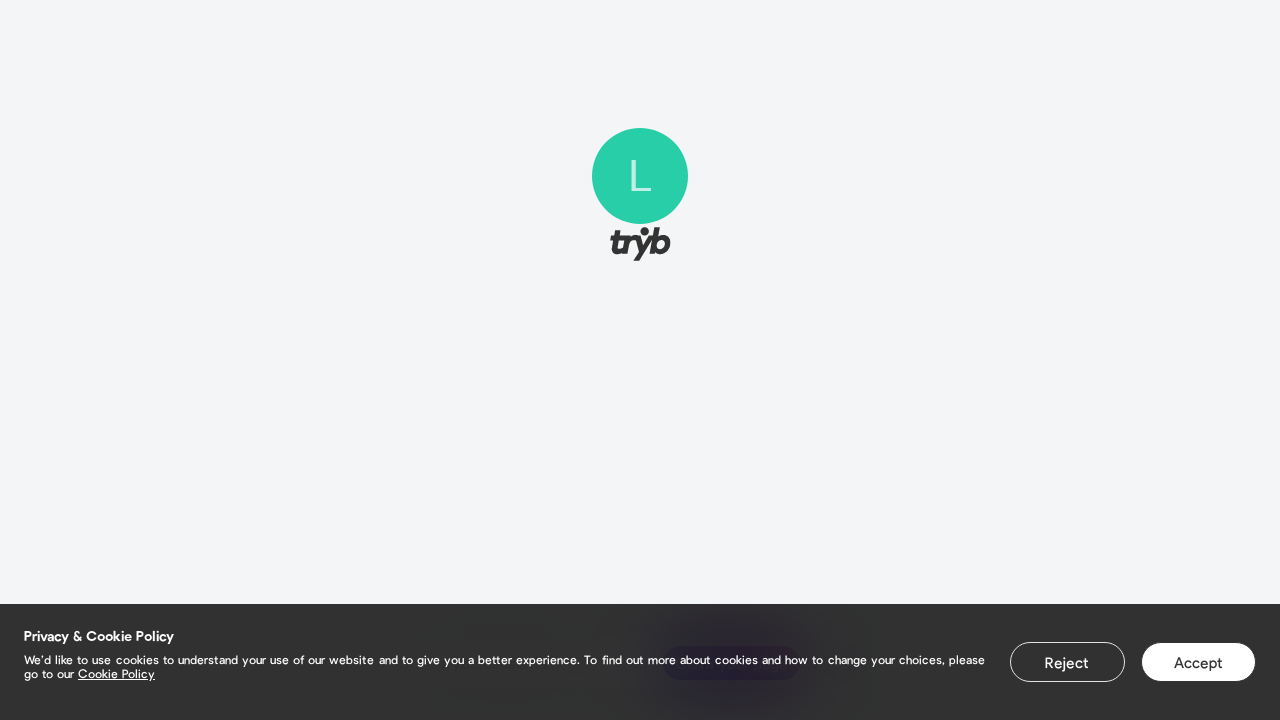

--- FILE ---
content_type: text/html;charset=utf-8
request_url: https://tryb.cc/Laurocro
body_size: 68556
content:
<!DOCTYPE html><html><head><meta charset="utf-8">
<meta name="viewport" content="width=device-width,initial-scale=1.0">
<title>| Tryb</title>
<link rel="preconnect" href="https://fonts.gstatic.com" crossorigin>
<link rel="preconnect" href="https://fonts.googleapis.com">
<meta http-equiv="X-UA-Compatible" content="IE=edge">
<meta name="Content-Security-Policy" content="img-src 'self' https: data:;">
<meta property="og:type" content="website">
<meta property="og:site_name" content="Tryb">
<meta property="og:url" content="https://tryb.cc">
<meta property="twitter:card" content="summary_large_image">
<meta property="twitter:site" content="@FoodTryb">
<meta property="twitter:creator" content="@FoodTryb">
<meta property="fb:app_id" content="2703351543230999">
<meta name="msapplication-TileColor" content="#da532c">
<meta name="theme-color" content="#ffffff">
<link rel="sitemap" type="application/xml" title="Sitemap" href="https://tryb.cc/sitemap.xml">
<link rel="canonical" href="https://tryb.cc/">
<link rel="apple-touch-icon" sizes="180x180" href="/apple-touch-icon.png">
<link rel="icon" type="image/png" sizes="32x32" href="/favicon-32x32.png">
<link rel="icon" type="image/png" sizes="16x16" href="/favicon-16x16.png">
<link rel="manifest" href="/site.webmanifest">
<script async src="/scripts/googleTagManager.js"></script>
<script async src="/scripts/facebookPixel.js"></script>
<script async src="/scripts/tikTokPixel.js"></script>
<script async src="https://cdn.pagesense.io/js/foodtryb/9ceda29fe6ff448d8a1215317528d0fd.js"></script>
<noscript><iframe src="https://www.googletagmanager.com/ns.html?id=GTM-58BTJHR" height="0" width="0" style="display:none;visibility:hidden" ></iframe></noscript>
<noscript><img height="1" width="1" src="https://www.facebook.com/tr?id=818075178767284&ev=PageView&noscript=1" alt="" /></noscript>
<meta name="description" content>
<meta property="og:title" content>
<meta property="og:description" content>
<meta property="og:image" content>
<meta property="og:image:alt" content>
<meta property="twitter:image" content>
<meta property="twitter:alt" content>
<meta property="twitter:title" content>
<meta property="twitter:description" content>
<script type="application/ld+json">{"@context":"https://schema.org","@type":"Person","name":"Laurocro","givenName":"Lauro","familyName":"Cacador","image":"","description":""}</script>
<style>@keyframes rotate{0%{transform:rotate(0)}to{transform:rotate(1turn)}}*{border:none;box-sizing:border-box;margin:0;outline:none;padding:0;text-decoration:none}ul{list-style:none}a{color:inherit}.mt-0{margin-top:0}.mt-1{margin-top:8px}.mt-2{margin-top:16px}.mt-3{margin-top:24px}.mt-4{margin-top:32px}.mt-5{margin-top:40px}.mb-0{margin-bottom:0}.mb-1{margin-bottom:8px}.mb-2{margin-bottom:16px}.mb-3{margin-bottom:24px}.mb-4{margin-bottom:32px}.mb-5{margin-bottom:40px}.mr-0{margin-right:0}.mr-1{margin-right:8px}.mr-2{margin-right:16px}.mr-3{margin-right:24px}.mr-4{margin-right:32px}.mr-5{margin-right:40px}.ml-0{margin-left:0}.ml-1{margin-left:8px}.ml-2{margin-left:16px}.ml-3{margin-left:24px}.ml-4{margin-left:32px}.ml-5{margin-left:40px}.my-0{margin-bottom:0;margin-top:0}.my-1{margin-bottom:8px;margin-top:8px}.my-2{margin-bottom:16px;margin-top:16px}.my-3{margin-bottom:24px;margin-top:24px}.my-4{margin-bottom:32px;margin-top:32px}.my-5{margin-bottom:40px;margin-top:40px}.mx-0{margin-left:0;margin-right:0}.mx-1{margin-left:8px;margin-right:8px}.mx-2{margin-left:16px;margin-right:16px}.mx-3{margin-left:24px;margin-right:24px}.mx-4{margin-left:32px;margin-right:32px}.mx-5{margin-left:40px;margin-right:40px}.pt-0{padding-top:0}.pt-1{padding-top:8px}.pt-2{padding-top:16px}.pt-3{padding-top:24px}.pt-4{padding-top:32px}.pt-5{padding-top:40px}.pb-0{padding-bottom:0}.pb-1{padding-bottom:8px}.pb-2{padding-bottom:16px}.pb-3{padding-bottom:24px}.pb-4{padding-bottom:32px}.pb-5{padding-bottom:40px}.pr-0{padding-right:0}.pr-1{padding-right:8px}.pr-2{padding-right:16px}.pr-3{padding-right:24px}.pr-4{padding-right:32px}.pr-5{padding-right:40px}.pl-0{padding-left:0}.pl-1{padding-left:8px}.pl-2{padding-left:16px}.pl-3{padding-left:24px}.pl-4{padding-left:32px}.pl-5{padding-left:40px}.py-0{padding-bottom:0;padding-top:0}.py-1{padding-bottom:8px;padding-top:8px}.py-2{padding-bottom:16px;padding-top:16px}.py-3{padding-bottom:24px;padding-top:24px}.py-4{padding-bottom:32px;padding-top:32px}.py-5{padding-bottom:40px;padding-top:40px}.px-0{padding-left:0;padding-right:0}.px-1{padding-left:8px;padding-right:8px}.px-2{padding-left:16px;padding-right:16px}.px-3{padding-left:24px;padding-right:24px}.px-4{padding-left:32px;padding-right:32px}.px-5{padding-left:40px;padding-right:40px}@font-face{font-display:fallback;font-family:Pulp Display;font-style:normal;font-weight:200;src:url(/_nuxt/Pulp-Display-Extra-Light.Nr-b6Fqq.otf)}@font-face{font-display:fallback;font-family:Pulp Display;font-style:italic;font-weight:200;src:url(/_nuxt/Pulp-Display-Extra-Light-Italic.DNefwdYH.otf)}@font-face{font-display:fallback;font-family:Pulp Display;font-style:normal;font-weight:300;src:url(/_nuxt/Pulp-Display-Light.CixGva2Y.otf)}@font-face{font-display:fallback;font-family:Pulp Display;font-style:italic;font-weight:300;src:url(/_nuxt/Pulp-Display-Light-Italic.CVdMRp2Y.otf)}@font-face{font-display:fallback;font-family:Pulp Display;font-style:normal;font-weight:400;src:url(/_nuxt/Pulp-Display-Regular.Bo2RULe6.otf)}@font-face{font-display:fallback;font-family:Pulp Display;font-style:italic;font-weight:400;src:url(/_nuxt/Pulp-Display-Regular-Italic.__kX-6G9.otf)}@font-face{font-display:fallback;font-family:Pulp Display;font-style:normal;font-weight:500;src:url(/_nuxt/Pulp-Display-Medium.C90ehx8t.otf)}@font-face{font-display:fallback;font-family:Pulp Display;font-style:italic;font-weight:500;src:url(/_nuxt/Pulp-Display-Medium-Italic.DQabb4p6.otf)}@font-face{font-display:fallback;font-family:Pulp Display;font-style:normal;font-weight:600;src:url(/_nuxt/Pulp-Display-Semi-Bold.BDUsoF6-.otf)}@font-face{font-display:fallback;font-family:Pulp Display;font-style:italic;font-weight:600;src:url(/_nuxt/Pulp-Display-Semi-Bold-Italic.BxdbNS5U.otf)}@font-face{font-display:fallback;font-family:Pulp Display;font-style:normal;font-weight:700;src:url(/_nuxt/Pulp-Display-Bold.DICLyO7M.otf)}@font-face{font-display:fallback;font-family:Pulp Display;font-style:italic;font-weight:700;src:url(/_nuxt/Pulp-Display-Bold-Italic.Bx9-PEZT.otf)}@font-face{font-display:fallback;font-family:Pulp Display;font-style:normal;font-weight:800;src:url(/_nuxt/Pulp-Display-Extra-Bold.CLyyEji_.otf)}@font-face{font-display:fallback;font-family:Pulp Display;font-style:italic;font-weight:800;src:url(/_nuxt/Pulp-Display-Extra-Bold-Italic.CRpq3G49.otf)}body{font-family:Pulp Display,Lato,Helvetica,sans-serif}button{color:inherit;cursor:pointer}.container{max-width:1150px;padding:0 1.5rem}@media screen and (min-width:1150px){.container{margin:0 auto;padding:0}}::-webkit-scrollbar{background:#f4f5f7;width:8px}::-webkit-scrollbar-thumb{background-color:#bdbdbd;border-radius:4px}.appearance-reset,.form-control[type=search]::-webkit-search-cancel-button,.ftn-form__input,.visually-hidden{-webkit-appearance:none;-moz-appearance:none;appearance:none}.ftn-form__input-postfixum,.text{color:#333;font-family:Pulp Display,Lato,Helvetica,sans-serif;font-style:normal;font-weight:400}.text_xs{font-size:13px;line-height:16px}.text_xs-plus{font-size:13px;line-height:24px}.text_sm{font-size:15px;line-height:18px}.ftn-form__input-postfixum,.text_sm-plus{font-size:15px;line-height:24px}.text_md{font-size:18px;line-height:22px}.text_md-plus{font-size:18px;line-height:24px}.text_lg{font-size:22px;line-height:24px}.text_lg-plus{font-size:22px;line-height:28px}.text_xl{font-size:32px;line-height:40px}.text_xxl{font-size:56px;line-height:64px}.text_accent{color:#eb5757}.text_gray-light{color:#828282}.text_gray-super-light{color:#bdbdbd}.text_light{color:#fff}.text_muted{opacity:.5}.text_w-200{font-weight:200}.text_w-500{font-weight:500}.text_w-600{font-weight:600}.text_bold{font-weight:700}.text_center{text-align:center}.ftn-form__fieldset,.ftn-form__fieldset legend{margin-bottom:32px}.ftn-form__label{display:flex;flex-direction:column;margin:0;position:relative;width:100%}.ftn-form__label.row{flex-flow:row wrap}.ftn-form__label_error .ftn-form__input,.ftn-form__label_error .ftn-form__input-postfixum,.ftn-form__label_error .ftn-form__input-prefix,.ftn-form__label_error .ftn-form__textarea{border-color:#eb5757;border-width:2px}.ftn-form .ftn-form__label{margin-bottom:16px}.ftn-form__input,.ftn-form__input-prefix{color:#333;font-family:Pulp Display,Lato,Helvetica,sans-serif;font-size:15px;font-style:normal;font-weight:400;letter-spacing:normal;line-height:18px;line-height:24px;padding:7px 16px 9px}.ftn-form__input-prefix{background-color:#f4f5f7;border:1px solid #e0e3e7;border-radius:4px 0 0 4px;border-right:none;color:#bdbdbd}.ftn-form__input-prefix+input{border-left:none;border-radius:0 4px 4px 0}.ftn-form__input-postfixum{background-color:#f4f5f7;border:1px solid #e0e3e7;border-left:none;border-radius:0 4px 4px 0;padding:8px 16px;position:relative}.ftn-form__input-postfixum+*{border-radius:4px 0 0 4px!important;border-right:none!important;order:-1}.ftn-form__input::-moz-placeholder,.ftn-form__textarea::-moz-placeholder{color:#bdbdbd}.ftn-form__input::placeholder,.ftn-form__textarea::placeholder{color:#bdbdbd}.ftn-form__input{background-color:#fff;border:1px solid #e0e3e7;border-radius:4px;flex-grow:1;outline:none}.ftn-form__input_no-border{background-color:transparent;border-color:transparent;padding-left:0}.ftn-form__input_title{color:#333;font-family:Pulp Display,Lato,Helvetica,sans-serif;font-size:32px;font-style:normal;font-weight:600;letter-spacing:normal;line-height:40px;margin-bottom:32px;padding:0}.ftn-form__input[type=search]{background:transparent url("data:image/svg+xml;charset=utf-8,%3Csvg xmlns='http://www.w3.org/2000/svg' width='16' height='16' fill='none'%3E%3Cpath stroke='%23828282' stroke-linecap='round' stroke-linejoin='round' stroke-width='2' d='M6.667 11.333a4.667 4.667 0 1 0 0-9.333 4.667 4.667 0 0 0 0 9.333M14 14l-4-4'/%3E%3C/svg%3E") no-repeat 0 50%;border:none;padding:8px 24px}.ftn-form__input[type=search]::-moz-placeholder{color:#828282}.ftn-form__input[type=search]::placeholder{color:#828282}.ftn-form__input[readonly]{background-color:rgba(224,227,231,.4);color:#828282}.ftn-form__input-char-counter{background-color:rgba(224,227,231,.4);border-radius:2px;color:#333;color:#828282;font-family:Pulp Display,Lato,Helvetica,sans-serif;font-size:13px;font-style:normal;font-weight:400;letter-spacing:normal;line-height:16px;line-height:24px;padding:4px 8px;position:absolute;right:4px;top:50%;transform:translateY(-50%);z-index:1030}.ftn-form__input-char-counter_limit{background-color:#eb5757;color:#f4f5f7}.ftn-form__textarea{border:1px solid #e0e3e7;border-radius:4px;color:#333;font-family:Pulp Display,Lato,Helvetica,sans-serif;font-size:15px;font-style:normal;font-weight:400;letter-spacing:normal;line-height:18px;line-height:24px;min-height:88px;outline:none;padding:7px 15px;resize:none;width:100%}.ftn-form__textarea::-moz-placeholder{color:#bdbdbd}.ftn-form__textarea::placeholder{color:#bdbdbd}.ftn-form__btn-group{display:flex;flex-direction:column}@media screen and (min-width:1150px){.ftn-form__btn-group{flex-direction:row;justify-content:flex-end}}.ftn-form__btn-group>:not(:last-child){margin-bottom:16px}@media screen and (min-width:1150px){.ftn-form__btn-group>:not(:last-child){margin-bottom:0;margin-right:16px}}.ftn-form__message{color:#333;color:#eb5757;flex-basis:100%;font-family:Pulp Display,Lato,Helvetica,sans-serif;font-size:15px;font-style:normal;font-weight:500;letter-spacing:normal;line-height:18px;line-height:24px;margin-top:8px;padding-left:32px;position:relative}.ftn-form__message-icon{align-items:center;display:flex;justify-content:center;left:0;position:absolute;top:0}.ftn-form__message_info{bottom:0;color:#333;color:#828282;font-size:13px;font-weight:400;line-height:16px;line-height:24px;line-height:1.5}.ftn-form legend,.ftn-form__message_info{font-family:Pulp Display,Lato,Helvetica,sans-serif;font-style:normal;letter-spacing:normal}.ftn-form legend{color:#333;font-size:22px;font-weight:500;line-height:24px;margin-bottom:32px}.control{align-items:center;background-color:#fff;border:1px solid #e0e3e7;border-radius:.25rem;color:#828282;display:flex;font-size:15px;font-style:normal;font-weight:400;line-height:24px;padding:7px 1rem 9px}.control[data-error]:not([data-error=""]){border-color:#eb5757;border-width:2px;margin-bottom:3.5rem!important;position:relative}.control[data-error]:not([data-error=""]):after{--line-height:1.5rem;background-image:url("data:image/svg+xml;charset=utf-8,%3Csvg xmlns='http://www.w3.org/2000/svg' width='24' height='24' fill='none'%3E%3Cpath stroke='%23EB5757' stroke-linecap='round' stroke-linejoin='round' stroke-width='2' d='M8 16v-4a4 4 0 1 1 8 0v4m2.4-10.4-.7.7M3 12h1zm9-9v1zm8 9h1zM5.6 5.6l.7.7zM17 16H7a1 1 0 0 0-1 1v2a1 1 0 0 0 1 1h10a1 1 0 0 0 1-1v-2a1 1 0 0 0-1-1'/%3E%3C/svg%3E");background-repeat:no-repeat;bottom:-2.5rem;color:#eb5757;content:attr(data-error);font-size:15px;font-style:normal;font-weight:400;left:0;line-height:1.5rem;padding-left:2rem;position:absolute}.control_round{border-radius:100px}.control_readonly{background-color:rgba(224,227,231,.4)}.control input{background-color:inherit;color:inherit;flex-grow:1;font:inherit}.control input::-moz-placeholder{color:hsla(180,1%,51%,.51)}.control input::placeholder{color:hsla(180,1%,51%,.51)}:root{--primary-color:#fff;--primary-color-opacity:0,0,0;--secondary-color-values:0,0,0;--secondary-color:rgb(var(--secondary-color-values));--secondary-color-muted:rgba(var(--secondary-color-values),0.5);--border-color-muted:rgba(var(--secondary-color-values),0.2);--link-borderRadius:30px;--link-boxShadow:0.5rem 0.5rem 0 0 rgb(var(--secondary-color-values));--link-border:none}.link{--link-icon-size:3rem;--link-name-padding:0.5rem;--link-padding:0.5rem;--link-header-height:4rem;background-color:var(--primary-color);border:var(--link-border);border-radius:var(--link-borderRadius);box-shadow:var(--link-boxShadow);color:var(--secondary-color);display:block;font-size:18px;font-style:normal;font-weight:400}.link.second-border-style{position:relative}.link.second-border-style:after{border:2px solid;content:"";height:100%;left:4px;pointer-events:none;position:absolute;top:4px;width:100%}.link.ripped-border-style{position:relative}.link.ripped-border-style:before{-webkit-mask-image:url(/_nuxt/top.DT0V1ScZ.svg);mask-image:url(/_nuxt/top.DT0V1ScZ.svg);top:-6px}.link.ripped-border-style:after,.link.ripped-border-style:before{background-color:var(--primary-color);content:"";height:10px;left:0;-webkit-mask-position:center;-webkit-mask-repeat:repeat-x;mask-repeat:repeat-x;overflow:hidden;pointer-events:none;position:absolute;right:0;width:100%}.link.ripped-border-style:after{bottom:-6px;-webkit-mask-image:url(/_nuxt/bottom.BXb5Fvng.svg);mask-image:url(/_nuxt/bottom.BXb5Fvng.svg)}.link.ripped-border-style.custom-ripped-theme:after,.link.ripped-border-style.custom-ripped-theme:before{background-color:var(--primary-color)}.link.square-border-style{position:relative}.link.square-border-style span.squares:after,.link.square-border-style span.squares:before,.link.square-border-style:after,.link.square-border-style:before{background:#fff;border:2px solid var(--secondary-color);content:"";height:13.28px;position:absolute;width:13.28px;z-index:2}.link.square-border-style:after{right:-9px;top:-9px}.link.square-border-style:before{bottom:-9px;right:-9px}.link.square-border-style span.squares:after{left:-9px;top:-9px}.link.square-border-style span.squares:before{bottom:-9px;left:-9px}.link.square-border-style.custom-squared-theme span:after,.link.square-border-style.custom-squared-theme span:before,.link.square-border-style.custom-squared-theme:after,.link.square-border-style.custom-squared-theme:before{border:2px solid #000}.link.blur-style{-webkit-backdrop-filter:blur(10px);backdrop-filter:blur(10px);background-color:rgba(var(--primary-color-opacity),.1)}.link.half-opacity-style{background-color:rgba(var(--primary-color-opacity),.5)}.link__header{align-items:center;background-color:inherit;border-top-left-radius:inherit;border-top-right-radius:inherit;display:flex;font-family:inherit;font-size:inherit;font-weight:inherit;height:calc(var(--link-header-height) - var(--link-padding));justify-content:space-between;padding:var(--link-padding) var(--link-padding) 0;width:100%}.link__header.body-hidden{border-bottom-left-radius:inherit;border-bottom-right-radius:inherit;height:var(--link-header-height);padding-bottom:var(--link-padding)}.link__icon{flex-shrink:0;height:var(--link-icon-size);width:var(--link-icon-size)}.link__icon img{border-radius:var(--link-borderRadius);height:inherit;-o-object-fit:cover;object-fit:cover;pointer-events:none;width:inherit}.link__icon path{stroke:var(--secondary-color-muted)}.link__name{--line-height:1.5rem;--lines:2;color:inherit;flex-grow:1;line-height:var(--line-height);max-height:calc(var(--line-height)*var(--lines));overflow:hidden;padding:0 var(--link-name-padding);text-align:center}.link__name:first-child{padding-left:calc(var(--link-icon-size) + var(--link-name-padding))}.link__name:last-child{padding-right:calc(var(--link-icon-size) + var(--link-name-padding))}.link__body{background-color:inherit;border-bottom-left-radius:inherit;border-bottom-right-radius:inherit;border-top-left-radius:0;border-top-right-radius:0;padding:calc(var(--link-padding)*2) calc(var(--link-padding)*3) calc(var(--link-padding)*3)}.link .transparent-button-text{color:var(--profile-color)}.widget-submit-button:not(:disabled){background-color:var(--secondary-color)!important;border:none!important;border-radius:var(--link-borderRadius)!important;color:var(--primary-color)!important}[data-theme]{--profile-background:var(--menu);--secondary-color-values:0,0,0;--secondary-color:rgb(var(--secondary-color-values));--secondary-color-muted:rgba(var(--secondary-color-values),0.5);--link-boxShadow:0.5rem 0.5rem 0 0 rgb(var(--secondary-color-values));--profile-fontFamily:"Pulp Display",sans-serif;--profile-color:#333;background:var(--profile-background);background-position-x:center;background-size:cover;color:var(--profile-color);display:flex;flex-direction:column;font-family:var(--profile-fontFamily);height:100vh;overflow:auto}[data-theme] .ftn-payment-dialog{background-color:var(--primary-color);color:inherit}[data-theme] .ftn-payment-dialog h2{color:var(--secondary-color)}[data-theme] .ftn-payment-dialog__card{border:1px solid var(--border-color-muted);border-radius:var(--link-borderRadius)}[data-theme] .form-control[type=search]{background-color:var(--primary-color);border:var(--link-border);color:var(--secondary-color)}[data-theme] .form-control[type=search]::-moz-placeholder{color:inherit}[data-theme] .form-control[type=search]::placeholder{color:inherit}[data-theme] .profile-socials svg{display:block}[data-theme] .profile-socials svg.stroke path{stroke:var(--profile-color)}[data-theme] .profile-socials svg.fill path{fill:var(--profile-color)}.form-control{-webkit-appearance:none;-moz-appearance:none;appearance:none;background-color:#fff;border:1px solid #e0e3e7;border-radius:4px;display:block;font-family:inherit;font-size:15px;font-style:normal;font-weight:400;line-height:24px;padding:.5rem 1rem;width:100%}.form-control::-moz-placeholder{color:#bdbdbd}.form-control::placeholder{color:#bdbdbd}.form-control_has-error{border:1px solid #eb5757}.form-control_title{background-color:transparent;border:none;font-size:18px;font-style:normal;font-weight:400;line-height:24px;padding:0}@media screen and (min-width:1150px){.form-control_title{font-size:32px;font-weight:600;line-height:32px}}.form-control[type=search]{background:#e0e3e7 url("data:image/svg+xml;charset=utf-8,%3Csvg xmlns='http://www.w3.org/2000/svg' width='16' height='16' fill='none'%3E%3Cpath stroke='%23333' stroke-linecap='round' stroke-linejoin='round' stroke-width='2' d='M6.667 11.333a4.667 4.667 0 1 0 0-9.333 4.667 4.667 0 0 0 0 9.333M14 14l-4-4'/%3E%3C/svg%3E") no-repeat 12px;background-size:1rem;border:none;border-radius:100px;padding-left:2.5rem;width:auto}.form-control[type=search]::-moz-placeholder{color:#333;opacity:.5}.form-control[type=search]::placeholder{color:#333;opacity:.5}.form-control[type=search]::-webkit-search-cancel-button{background-image:url("data:image/svg+xml;charset=utf-8,%3Csvg xmlns='http://www.w3.org/2000/svg' width='24' height='24' fill='none'%3E%3Cpath fill='%23F4F5F7' d='M12 24c6.627 0 12-5.373 12-12S18.627 0 12 0 0 5.373 0 12s5.373 12 12 12'/%3E%3Cpath stroke='%23828282' stroke-linecap='round' stroke-linejoin='round' stroke-miterlimit='10' stroke-width='2' d='m8.04 8.04 7.92 7.92m0-7.92-7.92 7.92'/%3E%3C/svg%3E");background-size:100%;cursor:pointer;height:1.5rem;width:1.5rem}.form-control[type=number]::-webkit-inner-spin-button{display:none}.form-control[disabled]{background-color:rgba(224,227,231,.4);color:#bdbdbd;cursor:not-allowed}textarea.form-control{height:5.5rem;resize:none}.form-control-prefix{background-color:#f4f5f7;border:1px solid #e0e3e7;border-bottom-left-radius:4px;border-right:none;border-top-left-radius:4px;color:#bdbdbd;display:inline-flex;font-size:15px;font-style:normal;font-weight:400;line-height:24px;padding:.5rem 1rem}.form-control-prefix+.form-control{border-bottom-left-radius:0;border-left:none;border-top-left-radius:0;display:inline-block;width:auto}.form-label{display:flex}.form-label .form-control{flex-grow:1}.form-error-message{color:#eb5757;font-size:15px;font-style:normal;font-weight:500;line-height:24px}.form-error-message:before{background-image:url("data:image/svg+xml;charset=utf-8,%3Csvg xmlns='http://www.w3.org/2000/svg' width='24' height='24' fill='none' stroke='%23EB5757'%3E%3Cpath stroke='inherit' stroke-linecap='round' stroke-linejoin='round' stroke-width='2' d='M8 16v-4a4 4 0 1 1 8 0v4M18.4 5.6l-.7.7M3 12h1zm9-9v1zm8 9h1zM5.6 5.6l.7.7zM17 16H7a1 1 0 0 0-1 1v2a1 1 0 0 0 1 1h10a1 1 0 0 0 1-1v-2a1 1 0 0 0-1-1'/%3E%3C/svg%3E");background-position:0 0;background-repeat:no-repeat;content:"";display:inline-block;height:1.5rem;margin-right:.5rem;vertical-align:middle;width:1.5rem}.visually-hidden{height:1px;margin:-1px;overflow:hidden;padding:0;position:absolute;width:1px;clip:rect(0,0,0,0);border:0}.static,.static .ql-editor{font-family:inherit;font-size:15px;font-style:normal;font-weight:500;line-height:18px;word-break:break-all}.static .ql-editor a,.static a{overflow-wrap:anywhere;text-decoration:underline}.static .ql-editor h1,.static .ql-editor h2,.static .ql-editor h3,.static .ql-editor h4,.static .ql-editor h5,.static .ql-editor h6,.static h1,.static h2,.static h3,.static h4,.static h5,.static h6{margin:16px 0}@media screen and (min-width:1150px){.static .ql-editor h1,.static .ql-editor h2,.static .ql-editor h3,.static .ql-editor h4,.static .ql-editor h5,.static .ql-editor h6,.static h1,.static h2,.static h3,.static h4,.static h5,.static h6{margin:24px 0}}.static .ql-editor h2,.static .ql-editor h2 *,.static h2,.static h2 *{font-size:22px;font-style:normal;font-weight:400;line-height:24px}.static .ql-editor img,.static img{display:block;margin:16px auto;max-width:100%}@media screen and (min-width:1150px){.static .ql-editor img,.static img{margin:24px auto}}.static .ql-editor video,.static video{aspect-ratio:16/9;display:block;width:100%}.static .ql-editor .ql-video,.static .ql-video{display:block;margin:0 auto}.static .ql-editor p,.static p{font-size:15px;font-style:normal;font-weight:400;line-height:24px;margin:0}.static .ql-editor strong,.static .ql-editor strong *,.static strong,.static strong *{font-weight:700}.static .ql-editor em,.static .ql-editor em *,.static em,.static em *{font-style:italic}.static .ql-editor s,.static s{text-decoration:line-through}.static .ql-editor u,.static u{text-decoration:underline}.static .ql-editor blockquote,.static blockquote{border-left:.25px solid #ccc;padding-left:1rem}.static .ql-editor ol,.static ol{counter-reset:count;list-style-type:none;margin:16px 0;padding:0}@media screen and (min-width:1150px){.static .ql-editor ol,.static ol{margin:24px 0}}.static .ql-editor ol li,.static ol li{font-size:15px;font-weight:300;line-height:24px;min-height:30px;padding-left:46px!important;position:relative}.static .ql-editor ol li:before,.static ol li:before{align-items:center;border:1px solid var(--gray-4);border-radius:50%;box-sizing:border-box;content:counter(count);counter-increment:count;display:flex;font-weight:500;height:30px;justify-content:center;left:0;margin:0;position:absolute;top:0;width:30px}.static .ql-editor ol li:not(:last-child),.static ol li:not(:last-child){margin-bottom:8px}.static .ql-editor ol li *,.static ol li *{width:100%}.static .ql-editor ul,.static ul{margin:1.5rem 0;padding:0}.static .ql-editor ul>li,.static ul>li{list-style:disc inside;padding:0}.static .ql-editor ul>li:before,.static ul>li:before{display:none}.static .ql-editor ul>li:not(:last-child),.static ul>li:not(:last-child){margin-bottom:1rem}.static .ql-editor hr,.static hr{background-color:var(--gray-5);height:2px}.static .ql-editor [class^=ql-blot],.static [class^=ql-blot]{border:none;display:block;margin:16px auto}@media screen and (min-width:1150px){.static .ql-editor [class^=ql-blot],.static [class^=ql-blot]{margin:24px auto}}@media (max-width:548px){.static .ql-editor [class^=ql-blot],.static [class^=ql-blot]{max-width:100%!important;min-width:auto!important;width:100%!important}}.static .ql-blot-instagram,.static .ql-editor .ql-blot-instagram{height:484px;width:293px}@media (min-width:750px){.static .ql-blot-instagram,.static .ql-editor .ql-blot-instagram{height:700px;width:532px}}.static .ql-blot-youtube,.static .ql-editor .ql-blot-youtube{height:164px;width:293px}@media (min-width:750px){.static .ql-blot-youtube,.static .ql-editor .ql-blot-youtube{height:360px;width:640px}}.static .ql-blot-tiktok,.static .ql-editor .ql-blot-tiktok{border-radius:8px}.static .ql-editor>:first-child{margin-top:0}.video-container{padding-bottom:56.25%;position:relative;width:100%}@media screen and (max-width:1150px){.typeform-frame-wrapper{min-height:250px}}.typeform-root-frame-wrapper{display:block;min-height:500px;padding-bottom:56.25%;position:relative;width:100%}.typeform-root-frame-wrapper iframe{border:0;height:100%;left:0;position:absolute;top:0;width:100%}.calendly-frame-wrapper{display:block;min-height:345px;padding-bottom:56.25%;position:relative;width:100%}.calendly-frame-wrapper iframe{border:0;height:100%;left:0;position:absolute;top:0;width:100%}.acast-frame-wrapper iframe{min-height:350px}.amazon-books-frame-wrapper{display:block;min-height:400px;padding-bottom:56.25%;position:relative;width:100%}.amazon-books-frame-wrapper iframe{border:0;height:100%;left:0;position:absolute;top:0;width:100%}.vimeo-frame-wrapper{display:block;padding-bottom:56.25%;position:relative;width:100%}.vimeo-frame-wrapper iframe{border:0;height:100%;left:0;position:absolute;top:0;width:100%}.youtube-wrapper{display:block;overflow:hidden;padding-top:56.25%;position:relative;width:100%}.youtube-wrapper:has(iframe.ql-blot-youtube){margin:16px 0}@media screen and (min-width:1150px){.youtube-wrapper:has(iframe.ql-blot-youtube){margin:24px 0}}.youtube-wrapper iframe,.youtube-wrapper iframe.ql-blot-youtube{border:0;height:100%;left:0;margin:0 auto;position:absolute;top:0;width:100%}</style>
<style>@font-face{font-family:swiper-icons;font-style:normal;font-weight:400;src:url("data:application/font-woff;charset=utf-8;base64, [base64]//wADZ2x5ZgAAAywAAADMAAAD2MHtryVoZWFkAAABbAAAADAAAAA2E2+eoWhoZWEAAAGcAAAAHwAAACQC9gDzaG10eAAAAigAAAAZAAAArgJkABFsb2NhAAAC0AAAAFoAAABaFQAUGG1heHAAAAG8AAAAHwAAACAAcABAbmFtZQAAA/gAAAE5AAACXvFdBwlwb3N0AAAFNAAAAGIAAACE5s74hXjaY2BkYGAAYpf5Hu/j+W2+MnAzMYDAzaX6QjD6/4//Bxj5GA8AuRwMYGkAPywL13jaY2BkYGA88P8Agx4j+/8fQDYfA1AEBWgDAIB2BOoAeNpjYGRgYNBh4GdgYgABEMnIABJzYNADCQAACWgAsQB42mNgYfzCOIGBlYGB0YcxjYGBwR1Kf2WQZGhhYGBiYGVmgAFGBiQQkOaawtDAoMBQxXjg/wEGPcYDDA4wNUA2CCgwsAAAO4EL6gAAeNpj2M0gyAACqxgGNWBkZ2D4/wMA+xkDdgAAAHjaY2BgYGaAYBkGRgYQiAHyGMF8FgYHIM3DwMHABGQrMOgyWDLEM1T9/w8UBfEMgLzE////P/5//f/V/xv+r4eaAAeMbAxwIUYmIMHEgKYAYjUcsDAwsLKxc3BycfPw8jEQA/[base64]/uznmfPFBNODM2K7MTQ45YEAZqGP81AmGGcF3iPqOop0r1SPTaTbVkfUe4HXj97wYE+yNwWYxwWu4v1ugWHgo3S1XdZEVqWM7ET0cfnLGxWfkgR42o2PvWrDMBSFj/IHLaF0zKjRgdiVMwScNRAoWUoH78Y2icB/yIY09An6AH2Bdu/UB+yxopYshQiEvnvu0dURgDt8QeC8PDw7Fpji3fEA4z/PEJ6YOB5hKh4dj3EvXhxPqH/SKUY3rJ7srZ4FZnh1PMAtPhwP6fl2PMJMPDgeQ4rY8YT6Gzao0eAEA409DuggmTnFnOcSCiEiLMgxCiTI6Cq5DZUd3Qmp10vO0LaLTd2cjN4fOumlc7lUYbSQcZFkutRG7g6JKZKy0RmdLY680CDnEJ+UMkpFFe1RN7nxdVpXrC4aTtnaurOnYercZg2YVmLN/d/gczfEimrE/fs/bOuq29Zmn8tloORaXgZgGa78yO9/cnXm2BpaGvq25Dv9S4E9+5SIc9PqupJKhYFSSl47+Qcr1mYNAAAAeNptw0cKwkAAAMDZJA8Q7OUJvkLsPfZ6zFVERPy8qHh2YER+3i/BP83vIBLLySsoKimrqKqpa2hp6+jq6RsYGhmbmJqZSy0sraxtbO3sHRydnEMU4uR6yx7JJXveP7WrDycAAAAAAAH//wACeNpjYGRgYOABYhkgZgJCZgZNBkYGLQZtIJsFLMYAAAw3ALgAeNolizEKgDAQBCchRbC2sFER0YD6qVQiBCv/H9ezGI6Z5XBAw8CBK/m5iQQVauVbXLnOrMZv2oLdKFa8Pjuru2hJzGabmOSLzNMzvutpB3N42mNgZGBg4GKQYzBhYMxJLMlj4GBgAYow/P/PAJJhLM6sSoWKfWCAAwDAjgbRAAB42mNgYGBkAIIbCZo5IPrmUn0hGA0AO8EFTQAA")}:root{--swiper-theme-color:#007aff}:host{display:block;margin-left:auto;margin-right:auto;position:relative;z-index:1}.swiper{display:block;list-style:none;margin-left:auto;margin-right:auto;overflow:hidden;overflow:clip;padding:0;position:relative;z-index:1}.swiper-vertical>.swiper-wrapper{flex-direction:column}.swiper-wrapper{box-sizing:content-box;display:flex;height:100%;position:relative;transition-property:transform;transition-timing-function:var(--swiper-wrapper-transition-timing-function,initial);width:100%;z-index:1}.swiper-android .swiper-slide,.swiper-ios .swiper-slide,.swiper-wrapper{transform:translateZ(0)}.swiper-horizontal{touch-action:pan-y}.swiper-vertical{touch-action:pan-x}.swiper-slide{display:block;flex-shrink:0;height:100%;position:relative;transition-property:transform;width:100%}.swiper-slide-invisible-blank{visibility:hidden}.swiper-autoheight,.swiper-autoheight .swiper-slide{height:auto}.swiper-autoheight .swiper-wrapper{align-items:flex-start;transition-property:transform,height}.swiper-backface-hidden .swiper-slide{backface-visibility:hidden;transform:translateZ(0)}.swiper-3d.swiper-css-mode .swiper-wrapper{perspective:1200px}.swiper-3d .swiper-wrapper{transform-style:preserve-3d}.swiper-3d{perspective:1200px}.swiper-3d .swiper-cube-shadow,.swiper-3d .swiper-slide{transform-style:preserve-3d}.swiper-css-mode>.swiper-wrapper{overflow:auto;scrollbar-width:none;-ms-overflow-style:none}.swiper-css-mode>.swiper-wrapper::-webkit-scrollbar{display:none}.swiper-css-mode>.swiper-wrapper>.swiper-slide{scroll-snap-align:start start}.swiper-css-mode.swiper-horizontal>.swiper-wrapper{scroll-snap-type:x mandatory}.swiper-css-mode.swiper-vertical>.swiper-wrapper{scroll-snap-type:y mandatory}.swiper-css-mode.swiper-free-mode>.swiper-wrapper{scroll-snap-type:none}.swiper-css-mode.swiper-free-mode>.swiper-wrapper>.swiper-slide{scroll-snap-align:none}.swiper-css-mode.swiper-centered>.swiper-wrapper:before{content:"";flex-shrink:0;order:9999}.swiper-css-mode.swiper-centered>.swiper-wrapper>.swiper-slide{scroll-snap-align:center center;scroll-snap-stop:always}.swiper-css-mode.swiper-centered.swiper-horizontal>.swiper-wrapper>.swiper-slide:first-child{margin-inline-start:var(--swiper-centered-offset-before)}.swiper-css-mode.swiper-centered.swiper-horizontal>.swiper-wrapper:before{height:100%;min-height:1px;width:var(--swiper-centered-offset-after)}.swiper-css-mode.swiper-centered.swiper-vertical>.swiper-wrapper>.swiper-slide:first-child{margin-block-start:var(--swiper-centered-offset-before)}.swiper-css-mode.swiper-centered.swiper-vertical>.swiper-wrapper:before{height:var(--swiper-centered-offset-after);min-width:1px;width:100%}.swiper-3d .swiper-slide-shadow,.swiper-3d .swiper-slide-shadow-bottom,.swiper-3d .swiper-slide-shadow-left,.swiper-3d .swiper-slide-shadow-right,.swiper-3d .swiper-slide-shadow-top{height:100%;left:0;pointer-events:none;position:absolute;top:0;width:100%;z-index:10}.swiper-3d .swiper-slide-shadow{background:rgba(0,0,0,.15)}.swiper-3d .swiper-slide-shadow-left{background-image:linear-gradient(270deg,rgba(0,0,0,.5),transparent)}.swiper-3d .swiper-slide-shadow-right{background-image:linear-gradient(90deg,rgba(0,0,0,.5),transparent)}.swiper-3d .swiper-slide-shadow-top{background-image:linear-gradient(0deg,rgba(0,0,0,.5),transparent)}.swiper-3d .swiper-slide-shadow-bottom{background-image:linear-gradient(180deg,rgba(0,0,0,.5),transparent)}.swiper-lazy-preloader{border:4px solid var(--swiper-preloader-color,var(--swiper-theme-color));border-radius:50%;border-top:4px solid transparent;box-sizing:border-box;height:42px;left:50%;margin-left:-21px;margin-top:-21px;position:absolute;top:50%;transform-origin:50%;width:42px;z-index:10}.swiper-watch-progress .swiper-slide-visible .swiper-lazy-preloader,.swiper:not(.swiper-watch-progress) .swiper-lazy-preloader{animation:swiper-preloader-spin 1s linear infinite}.swiper-lazy-preloader-white{--swiper-preloader-color:#fff}.swiper-lazy-preloader-black{--swiper-preloader-color:#000}@keyframes swiper-preloader-spin{0%{transform:rotate(0deg)}to{transform:rotate(1turn)}}</style>
<style>.swiper .swiper-notification{left:0;opacity:0;pointer-events:none;position:absolute;top:0;z-index:-1000}</style>
<style>.swiper-cards{overflow:visible}.swiper-cards .swiper-slide{backface-visibility:hidden;overflow:hidden;transform-origin:center bottom}</style>
<style>.swiper-creative .swiper-slide{backface-visibility:hidden;overflow:hidden;transition-property:transform,opacity,height}</style>
<style>.swiper-cube{overflow:visible}.swiper-cube .swiper-slide{backface-visibility:hidden;height:100%;pointer-events:none;transform-origin:0 0;visibility:hidden;width:100%;z-index:1}.swiper-cube .swiper-slide .swiper-slide{pointer-events:none}.swiper-cube.swiper-rtl .swiper-slide{transform-origin:100% 0}.swiper-cube .swiper-slide-active,.swiper-cube .swiper-slide-active .swiper-slide-active{pointer-events:auto}.swiper-cube .swiper-slide-active,.swiper-cube .swiper-slide-next,.swiper-cube .swiper-slide-prev{pointer-events:auto;visibility:visible}.swiper-cube .swiper-cube-shadow{bottom:0;height:100%;left:0;opacity:.6;position:absolute;width:100%;z-index:0}.swiper-cube .swiper-cube-shadow:before{background:#000;bottom:0;content:"";filter:blur(50px);left:0;position:absolute;right:0;top:0}.swiper-cube .swiper-slide-next+.swiper-slide{pointer-events:auto;visibility:visible}.swiper-cube .swiper-slide-shadow-cube.swiper-slide-shadow-bottom,.swiper-cube .swiper-slide-shadow-cube.swiper-slide-shadow-left,.swiper-cube .swiper-slide-shadow-cube.swiper-slide-shadow-right,.swiper-cube .swiper-slide-shadow-cube.swiper-slide-shadow-top{backface-visibility:hidden;z-index:0}</style>
<style>.swiper-fade.swiper-free-mode .swiper-slide{transition-timing-function:ease-out}.swiper-fade .swiper-slide{pointer-events:none;transition-property:opacity}.swiper-fade .swiper-slide .swiper-slide{pointer-events:none}.swiper-fade .swiper-slide-active,.swiper-fade .swiper-slide-active .swiper-slide-active{pointer-events:auto}</style>
<style>.swiper-flip{overflow:visible}.swiper-flip .swiper-slide{backface-visibility:hidden;pointer-events:none;z-index:1}.swiper-flip .swiper-slide .swiper-slide{pointer-events:none}.swiper-flip .swiper-slide-active,.swiper-flip .swiper-slide-active .swiper-slide-active{pointer-events:auto}.swiper-flip .swiper-slide-shadow-flip.swiper-slide-shadow-bottom,.swiper-flip .swiper-slide-shadow-flip.swiper-slide-shadow-left,.swiper-flip .swiper-slide-shadow-flip.swiper-slide-shadow-right,.swiper-flip .swiper-slide-shadow-flip.swiper-slide-shadow-top{backface-visibility:hidden;z-index:0}</style>
<style>.swiper-free-mode>.swiper-wrapper{margin:0 auto;transition-timing-function:ease-out}</style>
<style>.swiper-grid>.swiper-wrapper{flex-wrap:wrap}.swiper-grid-column>.swiper-wrapper{flex-direction:column;flex-wrap:wrap}</style>
<style>:root{--swiper-navigation-size:44px}.swiper-button-next,.swiper-button-prev{align-items:center;color:var(--swiper-navigation-color,var(--swiper-theme-color));cursor:pointer;display:flex;height:var(--swiper-navigation-size);justify-content:center;margin-top:calc(0px - var(--swiper-navigation-size)/2);position:absolute;top:var(--swiper-navigation-top-offset,50%);width:calc(var(--swiper-navigation-size)/44*27);z-index:10}.swiper-button-next.swiper-button-disabled,.swiper-button-prev.swiper-button-disabled{cursor:auto;opacity:.35;pointer-events:none}.swiper-button-next.swiper-button-hidden,.swiper-button-prev.swiper-button-hidden{cursor:auto;opacity:0;pointer-events:none}.swiper-navigation-disabled .swiper-button-next,.swiper-navigation-disabled .swiper-button-prev{display:none!important}.swiper-button-next svg,.swiper-button-prev svg{height:100%;-o-object-fit:contain;object-fit:contain;transform-origin:center;width:100%}.swiper-rtl .swiper-button-next svg,.swiper-rtl .swiper-button-prev svg{transform:rotate(180deg)}.swiper-button-prev,.swiper-rtl .swiper-button-next{left:var(--swiper-navigation-sides-offset,10px);right:auto}.swiper-button-lock{display:none}.swiper-button-next:after,.swiper-button-prev:after{font-family:swiper-icons;font-size:var(--swiper-navigation-size);font-variant:normal;letter-spacing:0;line-height:1;text-transform:none!important}.swiper-button-prev:after,.swiper-rtl .swiper-button-next:after{content:"prev"}.swiper-button-next,.swiper-rtl .swiper-button-prev{left:auto;right:var(--swiper-navigation-sides-offset,10px)}.swiper-button-next:after,.swiper-rtl .swiper-button-prev:after{content:"next"}</style>
<style>.swiper-pagination{position:absolute;text-align:center;transform:translateZ(0);transition:opacity .3s;z-index:10}.swiper-pagination.swiper-pagination-hidden{opacity:0}.swiper-pagination-disabled>.swiper-pagination,.swiper-pagination.swiper-pagination-disabled{display:none!important}.swiper-horizontal>.swiper-pagination-bullets,.swiper-pagination-bullets.swiper-pagination-horizontal,.swiper-pagination-custom,.swiper-pagination-fraction{bottom:var(--swiper-pagination-bottom,8px);left:0;top:var(--swiper-pagination-top,auto);width:100%}.swiper-pagination-bullets-dynamic{font-size:0;overflow:hidden}.swiper-pagination-bullets-dynamic .swiper-pagination-bullet{position:relative;transform:scale(.33)}.swiper-pagination-bullets-dynamic .swiper-pagination-bullet-active,.swiper-pagination-bullets-dynamic .swiper-pagination-bullet-active-main{transform:scale(1)}.swiper-pagination-bullets-dynamic .swiper-pagination-bullet-active-prev{transform:scale(.66)}.swiper-pagination-bullets-dynamic .swiper-pagination-bullet-active-prev-prev{transform:scale(.33)}.swiper-pagination-bullets-dynamic .swiper-pagination-bullet-active-next{transform:scale(.66)}.swiper-pagination-bullets-dynamic .swiper-pagination-bullet-active-next-next{transform:scale(.33)}.swiper-pagination-bullet{background:var(--swiper-pagination-bullet-inactive-color,#000);border-radius:var(--swiper-pagination-bullet-border-radius,50%);display:inline-block;height:var(--swiper-pagination-bullet-height,var(--swiper-pagination-bullet-size,8px));opacity:var(--swiper-pagination-bullet-inactive-opacity,.2);width:var(--swiper-pagination-bullet-width,var(--swiper-pagination-bullet-size,8px))}button.swiper-pagination-bullet{-webkit-appearance:none;-moz-appearance:none;appearance:none;border:none;box-shadow:none;margin:0;padding:0}.swiper-pagination-clickable .swiper-pagination-bullet{cursor:pointer}.swiper-pagination-bullet:only-child{display:none!important}.swiper-pagination-bullet-active{background:var(--swiper-pagination-color,var(--swiper-theme-color));opacity:var(--swiper-pagination-bullet-opacity,1)}.swiper-pagination-vertical.swiper-pagination-bullets,.swiper-vertical>.swiper-pagination-bullets{left:var(--swiper-pagination-left,auto);right:var(--swiper-pagination-right,8px);top:50%;transform:translate3d(0,-50%,0)}.swiper-pagination-vertical.swiper-pagination-bullets .swiper-pagination-bullet,.swiper-vertical>.swiper-pagination-bullets .swiper-pagination-bullet{display:block;margin:var(--swiper-pagination-bullet-vertical-gap,6px) 0}.swiper-pagination-vertical.swiper-pagination-bullets.swiper-pagination-bullets-dynamic,.swiper-vertical>.swiper-pagination-bullets.swiper-pagination-bullets-dynamic{top:50%;transform:translateY(-50%);width:8px}.swiper-pagination-vertical.swiper-pagination-bullets.swiper-pagination-bullets-dynamic .swiper-pagination-bullet,.swiper-vertical>.swiper-pagination-bullets.swiper-pagination-bullets-dynamic .swiper-pagination-bullet{display:inline-block;transition:transform .2s,top .2s}.swiper-horizontal>.swiper-pagination-bullets .swiper-pagination-bullet,.swiper-pagination-horizontal.swiper-pagination-bullets .swiper-pagination-bullet{margin:0 var(--swiper-pagination-bullet-horizontal-gap,4px)}.swiper-horizontal>.swiper-pagination-bullets.swiper-pagination-bullets-dynamic,.swiper-pagination-horizontal.swiper-pagination-bullets.swiper-pagination-bullets-dynamic{left:50%;transform:translateX(-50%);white-space:nowrap}.swiper-horizontal>.swiper-pagination-bullets.swiper-pagination-bullets-dynamic .swiper-pagination-bullet,.swiper-pagination-horizontal.swiper-pagination-bullets.swiper-pagination-bullets-dynamic .swiper-pagination-bullet{transition:transform .2s,left .2s}.swiper-horizontal.swiper-rtl>.swiper-pagination-bullets-dynamic .swiper-pagination-bullet{transition:transform .2s,right .2s}.swiper-pagination-fraction{color:var(--swiper-pagination-fraction-color,inherit)}.swiper-pagination-progressbar{background:var(--swiper-pagination-progressbar-bg-color,rgba(0,0,0,.25));position:absolute}.swiper-pagination-progressbar .swiper-pagination-progressbar-fill{background:var(--swiper-pagination-color,var(--swiper-theme-color));height:100%;left:0;position:absolute;top:0;transform:scale(0);transform-origin:left top;width:100%}.swiper-rtl .swiper-pagination-progressbar .swiper-pagination-progressbar-fill{transform-origin:right top}.swiper-horizontal>.swiper-pagination-progressbar,.swiper-pagination-progressbar.swiper-pagination-horizontal,.swiper-pagination-progressbar.swiper-pagination-vertical.swiper-pagination-progressbar-opposite,.swiper-vertical>.swiper-pagination-progressbar.swiper-pagination-progressbar-opposite{height:var(--swiper-pagination-progressbar-size,4px);left:0;top:0;width:100%}.swiper-horizontal>.swiper-pagination-progressbar.swiper-pagination-progressbar-opposite,.swiper-pagination-progressbar.swiper-pagination-horizontal.swiper-pagination-progressbar-opposite,.swiper-pagination-progressbar.swiper-pagination-vertical,.swiper-vertical>.swiper-pagination-progressbar{height:100%;left:0;top:0;width:var(--swiper-pagination-progressbar-size,4px)}.swiper-pagination-lock{display:none}</style>
<style>.swiper-scrollbar{background:var(--swiper-scrollbar-bg-color,rgba(0,0,0,.1));border-radius:var(--swiper-scrollbar-border-radius,10px);position:relative;touch-action:none}.swiper-scrollbar-disabled>.swiper-scrollbar,.swiper-scrollbar.swiper-scrollbar-disabled{display:none!important}.swiper-horizontal>.swiper-scrollbar,.swiper-scrollbar.swiper-scrollbar-horizontal{bottom:var(--swiper-scrollbar-bottom,4px);height:var(--swiper-scrollbar-size,4px);left:var(--swiper-scrollbar-sides-offset,1%);position:absolute;top:var(--swiper-scrollbar-top,auto);width:calc(100% - var(--swiper-scrollbar-sides-offset, 1%)*2);z-index:50}.swiper-scrollbar.swiper-scrollbar-vertical,.swiper-vertical>.swiper-scrollbar{height:calc(100% - var(--swiper-scrollbar-sides-offset, 1%)*2);left:var(--swiper-scrollbar-left,auto);position:absolute;right:var(--swiper-scrollbar-right,4px);top:var(--swiper-scrollbar-sides-offset,1%);width:var(--swiper-scrollbar-size,4px);z-index:50}.swiper-scrollbar-drag{background:var(--swiper-scrollbar-drag-bg-color,rgba(0,0,0,.5));border-radius:var(--swiper-scrollbar-border-radius,10px);height:100%;left:0;position:relative;top:0;width:100%}.swiper-scrollbar-cursor-drag{cursor:move}.swiper-scrollbar-lock{display:none}</style>
<style>.swiper-virtual .swiper-slide{-webkit-backface-visibility:hidden;transform:translateZ(0)}.swiper-virtual.swiper-css-mode .swiper-wrapper:after{content:"";left:0;pointer-events:none;position:absolute;top:0}.swiper-virtual.swiper-css-mode.swiper-horizontal .swiper-wrapper:after{height:1px;width:var(--swiper-virtual-size)}.swiper-virtual.swiper-css-mode.swiper-vertical .swiper-wrapper:after{height:var(--swiper-virtual-size);width:1px}</style>
<style>.swiper-zoom-container{align-items:center;display:flex;height:100%;justify-content:center;text-align:center;width:100%}.swiper-zoom-container>canvas,.swiper-zoom-container>img,.swiper-zoom-container>svg{max-height:100%;max-width:100%;-o-object-fit:contain;object-fit:contain}.swiper-slide-zoomed{cursor:move;touch-action:none}</style>
<style>.Vue-Toastification__container{box-sizing:border-box;color:#fff;display:flex;flex-direction:column;min-height:100%;padding:4px;pointer-events:none;position:fixed;width:600px;z-index:9999}@media only screen and (min-width:600px){.Vue-Toastification__container.top-center,.Vue-Toastification__container.top-left,.Vue-Toastification__container.top-right{top:1em}.Vue-Toastification__container.bottom-center,.Vue-Toastification__container.bottom-left,.Vue-Toastification__container.bottom-right{bottom:1em;flex-direction:column-reverse}.Vue-Toastification__container.bottom-left,.Vue-Toastification__container.top-left{left:1em}.Vue-Toastification__container.bottom-left .Vue-Toastification__toast,.Vue-Toastification__container.top-left .Vue-Toastification__toast{margin-right:auto}@supports not (-moz-appearance:none){.Vue-Toastification__container.bottom-left .Vue-Toastification__toast--rtl,.Vue-Toastification__container.top-left .Vue-Toastification__toast--rtl{margin-left:auto;margin-right:unset}}.Vue-Toastification__container.bottom-right,.Vue-Toastification__container.top-right{right:1em}.Vue-Toastification__container.bottom-right .Vue-Toastification__toast,.Vue-Toastification__container.top-right .Vue-Toastification__toast{margin-left:auto}@supports not (-moz-appearance:none){.Vue-Toastification__container.bottom-right .Vue-Toastification__toast--rtl,.Vue-Toastification__container.top-right .Vue-Toastification__toast--rtl{margin-left:unset;margin-right:auto}}.Vue-Toastification__container.bottom-center,.Vue-Toastification__container.top-center{left:50%;margin-left:-300px}.Vue-Toastification__container.bottom-center .Vue-Toastification__toast,.Vue-Toastification__container.top-center .Vue-Toastification__toast{margin-left:auto;margin-right:auto}}@media only screen and (max-width:600px){.Vue-Toastification__container{left:0;margin:0;padding:0;width:100vw}.Vue-Toastification__container .Vue-Toastification__toast{width:100%}.Vue-Toastification__container.top-center,.Vue-Toastification__container.top-left,.Vue-Toastification__container.top-right{top:0}.Vue-Toastification__container.bottom-center,.Vue-Toastification__container.bottom-left,.Vue-Toastification__container.bottom-right{bottom:0;flex-direction:column-reverse}}.Vue-Toastification__toast{border-radius:8px;box-shadow:0 1px 10px 0 rgba(0,0,0,.1),0 2px 15px 0 rgba(0,0,0,.05);box-sizing:border-box;direction:ltr;display:inline-flex;font-family:Lato,Helvetica,Roboto,Arial,sans-serif;justify-content:space-between;margin-bottom:1rem;max-height:800px;max-width:600px;min-height:64px;min-width:326px;overflow:hidden;padding:22px 24px;pointer-events:auto;position:relative;transform:translateZ(0)}.Vue-Toastification__toast--rtl{direction:rtl}.Vue-Toastification__toast--default{background-color:#1976d2;color:#fff}.Vue-Toastification__toast--info{background-color:#2196f3;color:#fff}.Vue-Toastification__toast--success{background-color:#4caf50;color:#fff}.Vue-Toastification__toast--error{background-color:#ff5252;color:#fff}.Vue-Toastification__toast--warning{background-color:#ffc107;color:#fff}@media only screen and (max-width:600px){.Vue-Toastification__toast{border-radius:0;margin-bottom:.5rem}}.Vue-Toastification__toast-body{flex:1;font-size:16px;line-height:24px;white-space:pre-wrap;word-break:break-word}.Vue-Toastification__toast-component-body{flex:1}.Vue-Toastification__toast.disable-transition{animation:none!important}.Vue-Toastification__close-button{align-items:center;background:transparent;border:none;color:#fff;cursor:pointer;font-size:24px;font-weight:700;line-height:24px;opacity:.3;outline:none;padding:0 0 0 10px;transition:.3s ease;transition:visibility 0s,opacity .2s linear}.Vue-Toastification__close-button:focus,.Vue-Toastification__close-button:hover{opacity:1}.Vue-Toastification__toast:not(:hover) .Vue-Toastification__close-button.show-on-hover{opacity:0}.Vue-Toastification__toast--rtl .Vue-Toastification__close-button{padding-left:unset;padding-right:10px}@keyframes scale-x-frames{0%{transform:scaleX(1)}to{transform:scaleX(0)}}.Vue-Toastification__progress-bar{animation:scale-x-frames linear 1 forwards;background-color:hsla(0,0%,100%,.7);bottom:0;height:5px;left:0;position:absolute;transform-origin:left;width:100%;z-index:10000}.Vue-Toastification__toast--rtl .Vue-Toastification__progress-bar{left:unset;right:0;transform-origin:right}.Vue-Toastification__icon{align-items:center;background:transparent;border:none;height:100%;margin:auto 18px auto 0;outline:none;padding:0;transition:.3s ease;width:20px}.Vue-Toastification__toast--rtl .Vue-Toastification__icon{margin:auto 0 auto 18px}@keyframes bounceInRight{0%,60%,75%,90%,to{animation-timing-function:cubic-bezier(.215,.61,.355,1)}0%{opacity:0;transform:translate3d(3000px,0,0)}60%{opacity:1;transform:translate3d(-25px,0,0)}75%{transform:translate3d(10px,0,0)}90%{transform:translate3d(-5px,0,0)}to{transform:none}}@keyframes bounceOutRight{40%{opacity:1;transform:translate3d(-20px,0,0)}to{opacity:0;transform:translate3d(1000px,0,0)}}@keyframes bounceInLeft{0%,60%,75%,90%,to{animation-timing-function:cubic-bezier(.215,.61,.355,1)}0%{opacity:0;transform:translate3d(-3000px,0,0)}60%{opacity:1;transform:translate3d(25px,0,0)}75%{transform:translate3d(-10px,0,0)}90%{transform:translate3d(5px,0,0)}to{transform:none}}@keyframes bounceOutLeft{20%{opacity:1;transform:translate3d(20px,0,0)}to{opacity:0;transform:translate3d(-2000px,0,0)}}@keyframes bounceInUp{0%,60%,75%,90%,to{animation-timing-function:cubic-bezier(.215,.61,.355,1)}0%{opacity:0;transform:translate3d(0,3000px,0)}60%{opacity:1;transform:translate3d(0,-20px,0)}75%{transform:translate3d(0,10px,0)}90%{transform:translate3d(0,-5px,0)}to{transform:translateZ(0)}}@keyframes bounceOutUp{20%{transform:translate3d(0,-10px,0)}40%,45%{opacity:1;transform:translate3d(0,20px,0)}to{opacity:0;transform:translate3d(0,-2000px,0)}}@keyframes bounceInDown{0%,60%,75%,90%,to{animation-timing-function:cubic-bezier(.215,.61,.355,1)}0%{opacity:0;transform:translate3d(0,-3000px,0)}60%{opacity:1;transform:translate3d(0,25px,0)}75%{transform:translate3d(0,-10px,0)}90%{transform:translate3d(0,5px,0)}to{transform:none}}@keyframes bounceOutDown{20%{transform:translate3d(0,10px,0)}40%,45%{opacity:1;transform:translate3d(0,-20px,0)}to{opacity:0;transform:translate3d(0,2000px,0)}}.Vue-Toastification__bounce-enter-active.bottom-left,.Vue-Toastification__bounce-enter-active.top-left{animation-name:bounceInLeft}.Vue-Toastification__bounce-enter-active.bottom-right,.Vue-Toastification__bounce-enter-active.top-right{animation-name:bounceInRight}.Vue-Toastification__bounce-enter-active.top-center{animation-name:bounceInDown}.Vue-Toastification__bounce-enter-active.bottom-center{animation-name:bounceInUp}.Vue-Toastification__bounce-leave-active:not(.disable-transition).bottom-left,.Vue-Toastification__bounce-leave-active:not(.disable-transition).top-left{animation-name:bounceOutLeft}.Vue-Toastification__bounce-leave-active:not(.disable-transition).bottom-right,.Vue-Toastification__bounce-leave-active:not(.disable-transition).top-right{animation-name:bounceOutRight}.Vue-Toastification__bounce-leave-active:not(.disable-transition).top-center{animation-name:bounceOutUp}.Vue-Toastification__bounce-leave-active:not(.disable-transition).bottom-center{animation-name:bounceOutDown}.Vue-Toastification__bounce-enter-active,.Vue-Toastification__bounce-leave-active{animation-duration:.75s;animation-fill-mode:both}.Vue-Toastification__bounce-move{transition-duration:.4s;transition-property:all;transition-timing-function:ease-in-out}@keyframes fadeOutTop{0%{opacity:1;transform:translateY(0)}to{opacity:0;transform:translateY(-50px)}}@keyframes fadeOutLeft{0%{opacity:1;transform:translateX(0)}to{opacity:0;transform:translateX(-50px)}}@keyframes fadeOutBottom{0%{opacity:1;transform:translateY(0)}to{opacity:0;transform:translateY(50px)}}@keyframes fadeOutRight{0%{opacity:1;transform:translateX(0)}to{opacity:0;transform:translateX(50px)}}@keyframes fadeInLeft{0%{opacity:0;transform:translateX(-50px)}to{opacity:1;transform:translateX(0)}}@keyframes fadeInRight{0%{opacity:0;transform:translateX(50px)}to{opacity:1;transform:translateX(0)}}@keyframes fadeInTop{0%{opacity:0;transform:translateY(-50px)}to{opacity:1;transform:translateY(0)}}@keyframes fadeInBottom{0%{opacity:0;transform:translateY(50px)}to{opacity:1;transform:translateY(0)}}.Vue-Toastification__fade-enter-active.bottom-left,.Vue-Toastification__fade-enter-active.top-left{animation-name:fadeInLeft}.Vue-Toastification__fade-enter-active.bottom-right,.Vue-Toastification__fade-enter-active.top-right{animation-name:fadeInRight}.Vue-Toastification__fade-enter-active.top-center{animation-name:fadeInTop}.Vue-Toastification__fade-enter-active.bottom-center{animation-name:fadeInBottom}.Vue-Toastification__fade-leave-active:not(.disable-transition).bottom-left,.Vue-Toastification__fade-leave-active:not(.disable-transition).top-left{animation-name:fadeOutLeft}.Vue-Toastification__fade-leave-active:not(.disable-transition).bottom-right,.Vue-Toastification__fade-leave-active:not(.disable-transition).top-right{animation-name:fadeOutRight}.Vue-Toastification__fade-leave-active:not(.disable-transition).top-center{animation-name:fadeOutTop}.Vue-Toastification__fade-leave-active:not(.disable-transition).bottom-center{animation-name:fadeOutBottom}.Vue-Toastification__fade-enter-active,.Vue-Toastification__fade-leave-active{animation-duration:.75s;animation-fill-mode:both}.Vue-Toastification__fade-move{transition-duration:.4s;transition-property:all;transition-timing-function:ease-in-out}@keyframes slideInBlurredLeft{0%{filter:blur(40px);opacity:0;transform:translateX(-1000px) scaleX(2.5) scaleY(.2);transform-origin:100% 50%}to{filter:blur(0);opacity:1;transform:translateX(0) scaleY(1) scaleX(1);transform-origin:50% 50%}}@keyframes slideInBlurredTop{0%{filter:blur(240px);opacity:0;transform:translateY(-1000px) scaleY(2.5) scaleX(.2);transform-origin:50% 0}to{filter:blur(0);opacity:1;transform:translateY(0) scaleY(1) scaleX(1);transform-origin:50% 50%}}@keyframes slideInBlurredRight{0%{filter:blur(40px);opacity:0;transform:translateX(1000px) scaleX(2.5) scaleY(.2);transform-origin:0 50%}to{filter:blur(0);opacity:1;transform:translateX(0) scaleY(1) scaleX(1);transform-origin:50% 50%}}@keyframes slideInBlurredBottom{0%{filter:blur(240px);opacity:0;transform:translateY(1000px) scaleY(2.5) scaleX(.2);transform-origin:50% 100%}to{filter:blur(0);opacity:1;transform:translateY(0) scaleY(1) scaleX(1);transform-origin:50% 50%}}@keyframes slideOutBlurredTop{0%{filter:blur(0);opacity:1;transform:translateY(0) scaleY(1) scaleX(1);transform-origin:50% 0}to{filter:blur(240px);opacity:0;transform:translateY(-1000px) scaleY(2) scaleX(.2);transform-origin:50% 0}}@keyframes slideOutBlurredBottom{0%{filter:blur(0);opacity:1;transform:translateY(0) scaleY(1) scaleX(1);transform-origin:50% 50%}to{filter:blur(240px);opacity:0;transform:translateY(1000px) scaleY(2) scaleX(.2);transform-origin:50% 100%}}@keyframes slideOutBlurredLeft{0%{filter:blur(0);opacity:1;transform:translateX(0) scaleY(1) scaleX(1);transform-origin:50% 50%}to{filter:blur(40px);opacity:0;transform:translateX(-1000px) scaleX(2) scaleY(.2);transform-origin:100% 50%}}@keyframes slideOutBlurredRight{0%{filter:blur(0);opacity:1;transform:translateX(0) scaleY(1) scaleX(1);transform-origin:50% 50%}to{filter:blur(40px);opacity:0;transform:translateX(1000px) scaleX(2) scaleY(.2);transform-origin:0 50%}}.Vue-Toastification__slideBlurred-enter-active.bottom-left,.Vue-Toastification__slideBlurred-enter-active.top-left{animation-name:slideInBlurredLeft}.Vue-Toastification__slideBlurred-enter-active.bottom-right,.Vue-Toastification__slideBlurred-enter-active.top-right{animation-name:slideInBlurredRight}.Vue-Toastification__slideBlurred-enter-active.top-center{animation-name:slideInBlurredTop}.Vue-Toastification__slideBlurred-enter-active.bottom-center{animation-name:slideInBlurredBottom}.Vue-Toastification__slideBlurred-leave-active:not(.disable-transition).bottom-left,.Vue-Toastification__slideBlurred-leave-active:not(.disable-transition).top-left{animation-name:slideOutBlurredLeft}.Vue-Toastification__slideBlurred-leave-active:not(.disable-transition).bottom-right,.Vue-Toastification__slideBlurred-leave-active:not(.disable-transition).top-right{animation-name:slideOutBlurredRight}.Vue-Toastification__slideBlurred-leave-active:not(.disable-transition).top-center{animation-name:slideOutBlurredTop}.Vue-Toastification__slideBlurred-leave-active:not(.disable-transition).bottom-center{animation-name:slideOutBlurredBottom}.Vue-Toastification__slideBlurred-enter-active,.Vue-Toastification__slideBlurred-leave-active{animation-duration:.75s;animation-fill-mode:both}.Vue-Toastification__slideBlurred-move{transition-duration:.4s;transition-property:all;transition-timing-function:ease-in-out}</style>
<style>.loader[data-v-8b81c3b7]{align-items:center;display:flex;flex-grow:1;height:100%;justify-content:center;padding:24px;width:100%}.loader[data-v-8b81c3b7]:before{animation:rotate .8s linear infinite;border-radius:50%;border-style:solid;content:""}.loader_color-gray[data-v-8b81c3b7]:before{border-color:#333 #333 transparent}.loader_color-gray-light[data-v-8b81c3b7]:before{border-color:#828282 #828282 transparent}.loader_color-white[data-v-8b81c3b7]:before{border-color:#fff #fff transparent}.loader_color-blue[data-v-8b81c3b7]:before{border-color:#5012f1 #5012f1 transparent}.loader_size-default[data-v-8b81c3b7]:before{border-width:5px;height:24px;width:24px}.loader_size-small[data-v-8b81c3b7]{padding:0}.loader_size-small[data-v-8b81c3b7]:before{border-width:3px;height:12px;width:12px}</style>
<style>.button[data-v-cced1d9d]{border:1px solid transparent;border-radius:100px;color:#333;cursor:pointer;display:inline;font-family:Pulp Display,Lato,Helvetica,sans-serif;font-weight:400;gap:8px;height:-moz-fit-content;height:fit-content;position:relative;text-align:center;transition:all .1s ease-in-out}.button-content-container[data-v-cced1d9d]{align-items:center;display:inline-flex;gap:8px;justify-content:center}.isLoading[data-v-cced1d9d]{opacity:0;visibility:hidden}.loader[data-v-cced1d9d]{left:0;position:absolute;top:0}.block[data-v-cced1d9d]{align-items:center;display:flex;justify-content:center;width:100%}.size-default[data-v-cced1d9d]{font-size:15px;line-height:18px;padding:10px 18px}.size-small[data-v-cced1d9d]{font-size:13px;line-height:16px;padding:7px 12px}.size-large[data-v-cced1d9d]{line-height:30px;min-height:64px;padding:16px 24px}.variant-primary[data-v-cced1d9d]{background-color:#333;color:#fff}.variant-blue[data-v-cced1d9d]{background-color:#5012f1;color:#fff}.variant-pink[data-v-cced1d9d]{background-color:#dcd0fc;color:#333}.variant-secondary[data-v-cced1d9d]{background-color:#fff;border-color:#333;color:#333}.variant-transparent[data-v-cced1d9d]{background-color:transparent;border-color:#e0e3e7}.variant-transparent[data-v-cced1d9d]:focus:enabled,.variant-transparent[data-v-cced1d9d]:hover:enabled{background-color:#e0e3e7}.variant-transparent-dark-bg[data-v-cced1d9d]{background-color:transparent;border-color:#e0e3e7;color:#fff}.variant-transparent-dark-bg[data-v-cced1d9d]:focus:enabled,.variant-transparent-dark-bg[data-v-cced1d9d]:hover:enabled{background-color:#e0e3e7}.variant-brand[data-v-cced1d9d]{background:#0507ff linear-gradient(10deg,#0507ff,#af15b1);border-radius:100px;color:#f2f2f2}.variant-gray[data-v-cced1d9d]{background-color:#e0e3e7;border-color:#e0e3e7;color:#333}.variant-purple[data-v-cced1d9d]{background-color:#570c59;color:#fff}.variant-orange[data-v-cced1d9d]{background-color:#f4592f;color:#fff}.variant-danger[data-v-cced1d9d]{background-color:#eb5757;color:#fff}.variant-white[data-v-cced1d9d]{background-color:#fff;border-color:#333;color:#333}.disabled[data-v-cced1d9d],.loading[data-v-cced1d9d]{cursor:not-allowed}.disabled.variant-primary[data-v-cced1d9d]{background-color:#e0e3e7;border-color:#e0e3e7;color:#828282}.disabled.variant-transparent[data-v-cced1d9d]{background-color:#f2f2f2}.disabled.variant-secondary[data-v-cced1d9d],.disabled.variant-white[data-v-cced1d9d]{background-color:#e0e3e7;border-color:#e0e3e7;color:#333}.disabled.variant-brand[data-v-cced1d9d],.disabled.variant-danger[data-v-cced1d9d],.disabled.variant-pink[data-v-cced1d9d]{opacity:.3}.disabled.variant-blue[data-v-cced1d9d]{background-color:#e0e3e7;color:#333}</style>
<style>.ftn-cookie-law[data-v-1716e8e2]{bottom:0;position:fixed;width:100%;z-index:5000}.ftn-cookie-law__dialog[data-v-1716e8e2]{-webkit-backdrop-filter:blur(40px);backdrop-filter:blur(40px);background-color:rgba(0,0,0,.8);display:flex;flex-direction:column;padding:24px}@media screen and (min-width:1150px){.ftn-cookie-law__dialog[data-v-1716e8e2]{align-items:center;flex-direction:row;justify-content:space-between}}.ftn-cookie-law__wrapper[data-v-1716e8e2]{flex:0 1 78%}.ftn-cookie-law__text[data-v-1716e8e2]{color:#333;color:#fff;font-family:Pulp Display,Lato,Helvetica,sans-serif;font-size:15px;font-style:normal;font-weight:400;letter-spacing:normal;line-height:18px;line-height:24px}.ftn-cookie-law__text[data-v-1716e8e2]:first-child{margin:0 0 8px}.ftn-cookie-law__text[data-v-1716e8e2]:last-child{margin:0 0 16px}.ftn-cookie-law__text_big[data-v-1716e8e2]{font-size:14px;line-height:16px}.ftn-cookie-law__text_small[data-v-1716e8e2]{font-size:12px;line-height:14.4px;text-align:justify}.ftn-cookie-law__text a[data-v-1716e8e2]{color:#fff!important;text-decoration:underline!important}.ftn-cookie-law__buttons-wrapper[data-v-1716e8e2]{display:flex;flex:0 1 20%;justify-content:center}</style>
<style>.ftn-container[data-v-61efaa8d]{align-self:center;flex-grow:1;height:100vh;padding-bottom:32px;padding-top:32px;width:100%}.ftn-404[data-v-61efaa8d],.ftn-container[data-v-61efaa8d]{display:flex;flex-direction:column;justify-content:center}.ftn-404[data-v-61efaa8d]{align-items:center;padding-bottom:24px;padding-top:24px}.ftn-404[data-v-61efaa8d]>:not(:last-child){margin-bottom:24px}.ftn-404__title[data-v-61efaa8d]{font-size:96px;line-height:120%}.ftn-404__description[data-v-61efaa8d],.ftn-404__title[data-v-61efaa8d]{color:#333;font-family:Pulp Display,Lato,Helvetica,sans-serif;font-style:normal;font-weight:400;letter-spacing:normal}.ftn-404__description[data-v-61efaa8d]{font-size:18px;line-height:22px}</style>
<style>.has-background-image[data-v-045f62f8]{position:relative}.has-background-image .background-image[data-v-045f62f8]{background-color:gray;background-position:50%;background-repeat:no-repeat;background-size:cover;bottom:0;left:0;position:fixed;right:0;top:0;z-index:-1}.profile-container[data-v-045f62f8]{display:flex;flex-direction:column;height:100%;margin:0 auto;padding:48px 16px;position:relative}@media screen and (min-width:1150px){.profile-container[data-v-045f62f8]{flex-grow:0;padding:104px 0;width:560px}}@media screen and (max-width:1150px){.profile-container[data-v-045f62f8]{flex-grow:1}}.profile-container *[data-v-045f62f8]{font-family:inherit!important}.profile-container .img-container svg[data-v-045f62f8]{display:block;margin:0 auto}.profile-container.profile-container_preview-screen[data-v-045f62f8]{width:100%}@media screen and (min-width:1150px){.profile-container.profile-container_preview-screen[data-v-045f62f8]{margin:0 auto;padding:3rem 1.5rem}}.post-header[data-v-045f62f8]{align-items:center;border-bottom:1px solid #e0e3e7;display:flex;justify-content:space-between;margin:0;padding:1.5rem;position:relative;z-index:1}.post-header *[data-v-045f62f8]{font-family:inherit!important}.post-header__author[data-v-045f62f8]{align-items:center;cursor:pointer;display:flex;padding-left:1.5rem;position:relative}.post-header__author[data-v-045f62f8]:before{background-color:var(--profile-color);content:"";height:14px;left:0;-webkit-mask-image:url("data:image/svg+xml;charset=utf-8,%3Csvg xmlns='http://www.w3.org/2000/svg' width='24' height='25' fill='none'%3E%3Cpath stroke='%2303153B' stroke-linecap='round' stroke-linejoin='round' d='m15.143 20.089-8-8 8-8'/%3E%3C/svg%3E");mask-image:url("data:image/svg+xml;charset=utf-8,%3Csvg xmlns='http://www.w3.org/2000/svg' width='24' height='25' fill='none'%3E%3Cpath stroke='%2303153B' stroke-linecap='round' stroke-linejoin='round' d='m15.143 20.089-8-8 8-8'/%3E%3C/svg%3E");-webkit-mask-position:center;-webkit-mask-repeat:repeat-x;mask-repeat:repeat-x;position:absolute;top:5px;width:24px}.post-header__user[data-v-045f62f8]{align-items:center;display:flex}.post-header__user img[data-v-045f62f8]{border-radius:50%;display:block}.post-header__route-name[data-v-045f62f8]{color:var(--profile-color);display:inline-block;margin-left:1rem}@media screen and (max-width:1150px){.post-header__route-name[data-v-045f62f8]{display:none}}</style>
<link rel="stylesheet" href="/_nuxt/entry.BnZpaZk4.css">
<link rel="stylesheet" href="/_nuxt/swiper-vue.Bs3d9ZnH.css">
<link rel="modulepreload" as="script" crossorigin href="/_nuxt/entry.D4FSu-aq.js">
<link rel="modulepreload" as="script" crossorigin href="/_nuxt/swiper-vue.C4Rm_zdE.js">
<script type="module" src="/_nuxt/entry.D4FSu-aq.js" crossorigin></script></head><body><div id="__nuxt"><div><div class="nuxt-loading-indicator" style="position:fixed;top:0;right:0;left:0;pointer-events:none;width:auto;height:3px;opacity:0;background:#007aff;background-size:Infinity% auto;transform:scaleX(0%);transform-origin:left;transition:transform 0.1s, height 0.4s, opacity 0.4s;z-index:999999;"></div><div id="yourContainer"></div><!--[--><div class="" style="" data-v-045f62f8><!----><!----><main data-v-045f62f8><div class="profile-container" data-v-045f62f8><span data-v-045f62f8></span><!----></div><!----></main></div><!--]--><!----><span></span></div></div><script type="application/json" id="__NUXT_DATA__" data-ssr="true">[["Reactive",1],{"data":2,"state":23,"once":24,"_errors":25,"serverRendered":26,"path":27},{"sBqs6M5Eer":3},{"user":4,"goalProgress":12,"stripeAccount":12,"requesterActiveSubscriptions":18,"subscriptionSettings":19},{"id":5,"firstName":6,"lastName":7,"displayName":8,"username":9,"lowercaseUsername":10,"email":11,"gender":12,"avatarUrl":8,"featuredAt":12,"createdAt":13,"thankYouMessage":12,"role":14,"guideNotCompleted":15,"signUpGuideStep":16,"verified":15,"options":17},"CfkgbfuwK5aEzjjuiV0XxMeCLYf2","Lauro","Cacador","","Laurocro","laurocro","esteemeuu@gmail.com",null,1658454293548,2,false,"SIGN_UP_COMPLETED",{"isProfileLogoHidden":15},[],{"createdAt":20,"paidTierEnabled":15,"freeTierList":21,"paidTierList":22,"id":5},1769069269384,[8],[8],{"$sutmMarks":-1,"$suser":12},["Set"],{"sBqs6M5Eer":12,"mOb2HwjcrL":12,"k7aIsE5Ffm":12,"gX31AIaZYD":12},true,"/Laurocro"]</script>
<script>window.__NUXT__={};window.__NUXT__.config={public:{APP_ENV:"production"},app:{baseURL:"/",buildAssetsDir:"/_nuxt/",cdnURL:""}}</script></body></html>

--- FILE ---
content_type: text/css; charset=utf-8
request_url: https://tryb.cc/_nuxt/Avatar.CqrRIQTD.css
body_size: -154
content:
.t-avatar[data-v-382cf9d7]{box-sizing:border-box;display:inline-flex}.t-avatar img[data-v-382cf9d7],.t-avatar svg[data-v-382cf9d7]{border-radius:50%;height:inherit;pointer-events:none;width:inherit}.t-avatar text[data-v-382cf9d7]{font-family:Lucida Console,Monaco,monospace;font-size:inherit;fill:#ffffffb3}.t-avatar_size-small[data-v-382cf9d7]{height:24px;width:24px}.t-avatar_size-default[data-v-382cf9d7]{height:32px;width:32px}.t-avatar_size-medium[data-v-382cf9d7]{height:40px;width:40px}.t-avatar_size-super-medium[data-v-382cf9d7]{height:96px;width:96px}.t-avatar_size-large[data-v-382cf9d7]{height:124px;width:124px}.t-avatar_size-super-large[data-v-382cf9d7]{height:208px;width:208px}


--- FILE ---
content_type: text/javascript
request_url: https://cdn.pagesense.io/js/foodtryb/9ceda29fe6ff448d8a1215317528d0fd_visitor_count.js
body_size: 211
content:
window.ZAB.visitorData = {"experiments":{"2XJLCAc":{"variations":{"BVYm":{"unique_count":"699"},"WjKM":{"unique_count":"707"},"zK6z":{"unique_count":"687"}},"actual_start_time":1683818109150},"MAMhZCN":{"variations":{"hHmp":{"unique_count":"1790"},"KqDb":{"unique_count":"1732"},"aauf":{"unique_count":"1728"}},"actual_start_time":1683816681486}},"time":1769067144301}